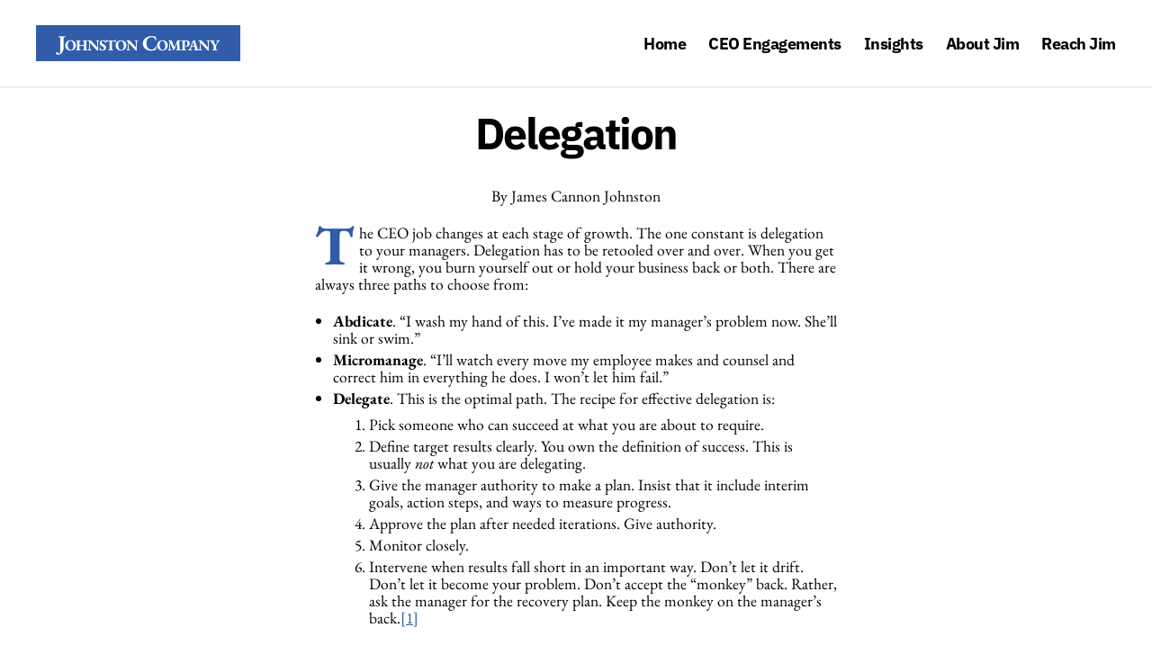

--- FILE ---
content_type: text/css
request_url: https://johnstoncompany.com/wp-content/themes/twentytwenty_child/style.css?ver=1.0
body_size: 115
content:
/*
Theme Name:  Child Theme for Twenty Twenty.
Description:  Child theme for the Twenty Twenty theme.
Author:  Quanteon Group
Textdomain:  quanteon
Author URI:  https://quanteongroup.com/
Template:  twentytwenty
Version:  1.0
License:  GNU General Public License v2 or later
License URI: https://www.gnu.org/licenses/gpl-2.0.html                 
*/




@media ( min-width: 700px ) {
	.entry-content > .alignwide:first-child,
	.entry-content > .alignfull:first-child {
		margin-bottom: 0;
	}
}